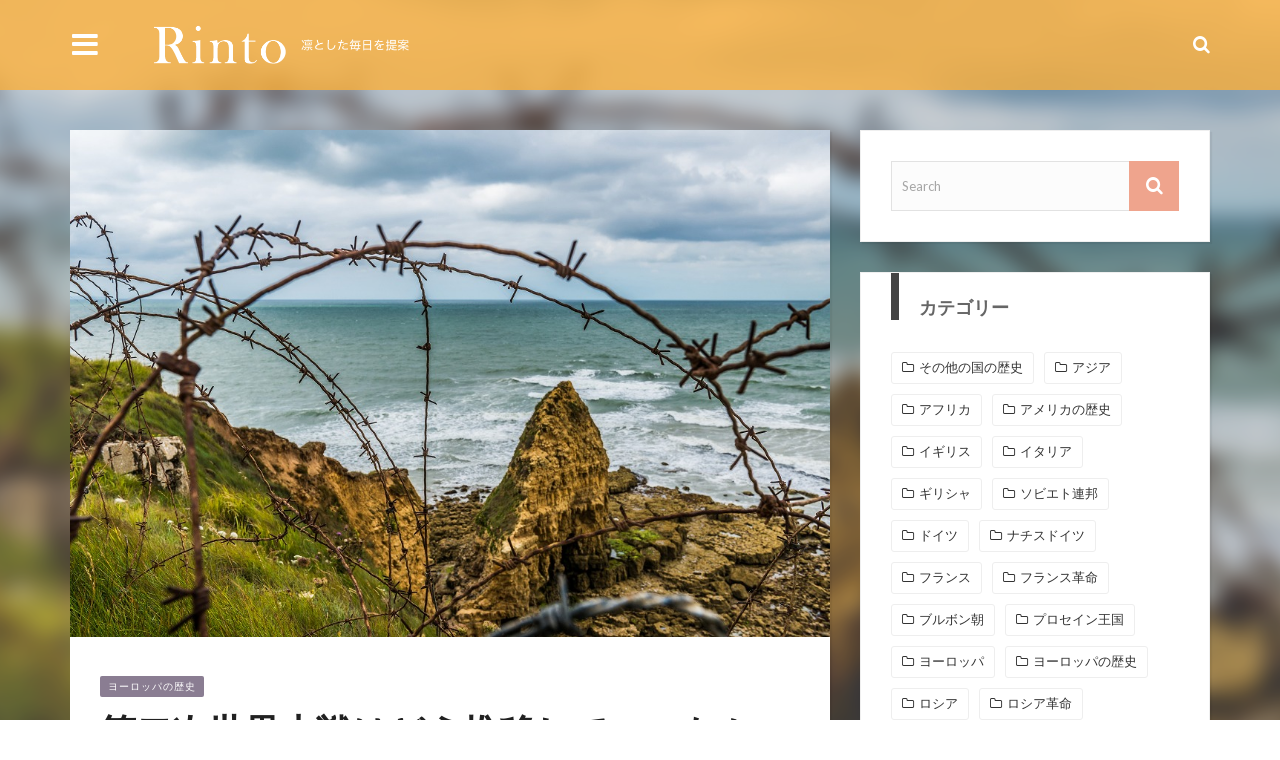

--- FILE ---
content_type: text/html; charset=utf-8
request_url: https://www.google.com/recaptcha/api2/aframe
body_size: 268
content:
<!DOCTYPE HTML><html><head><meta http-equiv="content-type" content="text/html; charset=UTF-8"></head><body><script nonce="bL1ABUTzPE1_TQWLPMbWPg">/** Anti-fraud and anti-abuse applications only. See google.com/recaptcha */ try{var clients={'sodar':'https://pagead2.googlesyndication.com/pagead/sodar?'};window.addEventListener("message",function(a){try{if(a.source===window.parent){var b=JSON.parse(a.data);var c=clients[b['id']];if(c){var d=document.createElement('img');d.src=c+b['params']+'&rc='+(localStorage.getItem("rc::a")?sessionStorage.getItem("rc::b"):"");window.document.body.appendChild(d);sessionStorage.setItem("rc::e",parseInt(sessionStorage.getItem("rc::e")||0)+1);localStorage.setItem("rc::h",'1768518627476');}}}catch(b){}});window.parent.postMessage("_grecaptcha_ready", "*");}catch(b){}</script></body></html>

--- FILE ---
content_type: application/javascript
request_url: https://rinto.life/wp-content/themes/cm/js/customjs.js?ver=4.9.26
body_size: 4669
content:
(function($) {
  "use strict";
    $=jQuery;
    jQuery(document).ready(function($){
        var delay = (function () {
            var timer = 0;
            return function (callback, ms) {
                clearTimeout(timer);
                timer = setTimeout(callback, ms);
            };
        })();
        if ($('.single-page').hasClass('standard-layout')) {
            $('.gowp-single-page').addClass('gowp-standard-layout');
        }else {
            $('.gowp-single-page').addClass('gowp-special-layout');
        }
        // Back top
    	$(window).scroll(function () {
    		if ($(this).scrollTop() > 500) {
    			$('#back-top').css('bottom','0');
    		} else {
    			$('#back-top').css('bottom','-50px');
    		}
    	});
        
    	// scroll body to top on click
    	$('#back-top').click(function () {
    		$('body,html').animate({
    			scrollTop: 0,
    		}, 1300);
    		return false;
    	});
        $('.header-slider').flexslider({
            animation: 'slide',
            controlNav: false,
            animationLoop: true,
            slideshow: true,
            pauseOnHover: true,
            slideshowSpeed: 8000,
            animationSpeed: 600,
            smoothHeight: true,
            directionNav: true,
            nextText: '<svg xmlns="http://www.w3.org/2000/svg" xmlns:xlink="http://www.w3.org/1999/xlink" width="40px" height="60px" viewBox="0 0 49 77" xml:space="preserve"><polyline fill="none" stroke="#FFFFFF" stroke-width="4" stroke-linecap="round" stroke-linejoin="round" points="0.375,0.375 45.63,38.087 0.375,75.8 "></polyline></svg>',
            prevText: '<svg xmlns="http://www.w3.org/2000/svg" xmlns:xlink="http://www.w3.org/1999/xlink" width="40px" height="60px" viewBox="0 0 49 77" xml:space="preserve"><polyline fill="none" stroke="#FFFFFF" stroke-width="4" stroke-linecap="round" stroke-linejoin="round" points="45.63,75.8 0.375,38.087 45.63,0.375 "></polyline></svg>',
        });
        $('.fullwidth-section .gowp-carousel-wrap').flexslider({
            animation: "slide",
            controlNav: false,
            itemWidth: 270,
            columnWidth: 1,
            pauseOnHover: true,
            move: 1,
            animationLoop: true,
            slideshowSpeed: 8000,
            animationSpeed: 600,
            nextText: '<svg xmlns="http://www.w3.org/2000/svg" xmlns:xlink="http://www.w3.org/1999/xlink" width="25px" height="50px" viewBox="0 0 49 77" xml:space="preserve"><polyline fill="none" stroke="#FFFFFF" stroke-width="4" stroke-linecap="round" stroke-linejoin="round" points="0.375,0.375 45.63,38.087 0.375,75.8 "></polyline></svg>',
            prevText: '<svg xmlns="http://www.w3.org/2000/svg" xmlns:xlink="http://www.w3.org/1999/xlink" width="25px" height="50px" viewBox="0 0 49 77" xml:space="preserve"><polyline fill="none" stroke="#FFFFFF" stroke-width="4" stroke-linecap="round" stroke-linejoin="round" points="45.63,75.8 0.375,38.087 45.63,0.375 "></polyline></svg>',
            minItems: 1, // use function to pull in initial value
            maxItems: 3, // use function to pull in initial value
        });
        $('.content-section .gowp-carousel-wrap').flexslider({
            animation: "slide",
            controlNav: false,
            itemWidth: 240,
            columnWidth: 1,
            pauseOnHover: true,
            move: 1,
            animationLoop: true,
            slideshowSpeed: 8000,
            animationSpeed: 600,
            nextText: '<svg xmlns="http://www.w3.org/2000/svg" xmlns:xlink="http://www.w3.org/1999/xlink" width="25px" height="50px" viewBox="0 0 49 77" xml:space="preserve"><polyline fill="none" stroke="#FFFFFF" stroke-width="4" stroke-linecap="round" stroke-linejoin="round" points="0.375,0.375 45.63,38.087 0.375,75.8 "></polyline></svg>',
            prevText: '<svg xmlns="http://www.w3.org/2000/svg" xmlns:xlink="http://www.w3.org/1999/xlink" width="25px" height="50px" viewBox="0 0 49 77" xml:space="preserve"><polyline fill="none" stroke="#FFFFFF" stroke-width="4" stroke-linecap="round" stroke-linejoin="round" points="45.63,75.8 0.375,38.087 45.63,0.375 "></polyline></svg>',
            minItems: 1, // use function to pull in initial value
            maxItems: 3, // use function to pull in initial value
        });
        $('.gowp-carousel-2-wrap').flexslider({
            animation: "slide",
            controlNav: true,
            itemWidth: 270,
            columnWidth: 1,
            pauseOnHover: true,
            move: 1,
            animationLoop: true,
            slideshowSpeed: 8000,
            animationSpeed: 600,
            nextText: '<svg xmlns="http://www.w3.org/2000/svg" xmlns:xlink="http://www.w3.org/1999/xlink" width="25px" height="50px" viewBox="0 0 49 77" xml:space="preserve"><polyline fill="none" stroke="#FFFFFF" stroke-width="4" stroke-linecap="round" stroke-linejoin="round" points="0.375,0.375 45.63,38.087 0.375,75.8 "></polyline></svg>',
            prevText: '<svg xmlns="http://www.w3.org/2000/svg" xmlns:xlink="http://www.w3.org/1999/xlink" width="25px" height="50px" viewBox="0 0 49 77" xml:space="preserve"><polyline fill="none" stroke="#FFFFFF" stroke-width="4" stroke-linecap="round" stroke-linejoin="round" points="45.63,75.8 0.375,38.087 45.63,0.375 "></polyline></svg>',
            minItems: 1, // use function to pull in initial value
            maxItems: 3, // use function to pull in initial value
        });
        $('.module-slider .post-info').removeClass('overlay'); 
        
        // Slider
        $('.gowp-slider-wrap').flexslider({
            animation: 'slide',
            controlNav: false,
            animationLoop: true,
            slideshow: true,
            pauseOnHover: true,
            slideshowSpeed: 8000,
            animationSpeed: 600,
            smoothHeight: true,
            directionNav: true,
            nextText: '<svg xmlns="http://www.w3.org/2000/svg" xmlns:xlink="http://www.w3.org/1999/xlink" width="25px" height="50px" viewBox="0 0 49 77" xml:space="preserve"><polyline fill="none" stroke="#FFFFFF" stroke-width="4" stroke-linecap="round" stroke-linejoin="round" points="0.375,0.375 45.63,38.087 0.375,75.8 "></polyline></svg>',
            prevText: '<svg xmlns="http://www.w3.org/2000/svg" xmlns:xlink="http://www.w3.org/1999/xlink" width="25px" height="50px" viewBox="0 0 49 77" xml:space="preserve"><polyline fill="none" stroke="#FFFFFF" stroke-width="4" stroke-linecap="round" stroke-linejoin="round" points="45.63,75.8 0.375,38.087 45.63,0.375 "></polyline></svg>',
        });
        // Widget Slider 
        $('.widget-slider .slider-wrap').flexslider({
            animation: 'slide',
            controlNav: false,
            animationLoop: true,
            slideshow: true,
            pauseOnHover: true,
            slideshowSpeed: 8000,
            animationSpeed: 600,
            smoothHeight: true,
            directionNav: true,
            nextText: '<svg xmlns="http://www.w3.org/2000/svg" xmlns:xlink="http://www.w3.org/1999/xlink" width="25px" height="50px" viewBox="0 0 49 77" xml:space="preserve"><polyline fill="none" stroke="#FFFFFF" stroke-width="4" stroke-linecap="round" stroke-linejoin="round" points="0.375,0.375 45.63,38.087 0.375,75.8 "></polyline></svg>',
            prevText: '<svg xmlns="http://www.w3.org/2000/svg" xmlns:xlink="http://www.w3.org/1999/xlink" width="25px" height="50px" viewBox="0 0 49 77" xml:space="preserve"><polyline fill="none" stroke="#FFFFFF" stroke-width="4" stroke-linecap="round" stroke-linejoin="round" points="45.63,75.8 0.375,38.087 45.63,0.375 "></polyline></svg>',
        });
        // Gallery Slider
        $('#gowp-gallery-slider').flexslider({
            animation: 'slide',
            controlNav: false,
            animationLoop: true,
            slideshow: false,
            pauseOnHover: true,
            slideshowSpeed: 5000,
            animationSpeed: 600,
            smoothHeight: true,
            directionNav: true,
            nextText: '<svg xmlns="http://www.w3.org/2000/svg" xmlns:xlink="http://www.w3.org/1999/xlink" width="25px" height="50px" viewBox="0 0 49 77" xml:space="preserve"><polyline fill="none" stroke="#FFFFFF" stroke-width="4" stroke-linecap="round" stroke-linejoin="round" points="0.375,0.375 45.63,38.087 0.375,75.8 "></polyline></svg>',
            prevText: '<svg xmlns="http://www.w3.org/2000/svg" xmlns:xlink="http://www.w3.org/1999/xlink" width="25px" height="50px" viewBox="0 0 49 77" xml:space="preserve"><polyline fill="none" stroke="#FFFFFF" stroke-width="4" stroke-linecap="round" stroke-linejoin="round" points="45.63,75.8 0.375,38.087 45.63,0.375 "></polyline></svg>',

        }); 
    //Widget Comment 
        $('.widget_comment').flexslider({
            animation: 'slide',
            controlNav: false,
            animationLoop: true,
            slideshow: true,
            pauseOnHover: true,
            slideshowSpeed: 8000,
            animationSpeed: 600,
            smoothHeight: true,
            directionNav: true,
            nextText: '<svg xmlns="http://www.w3.org/2000/svg" xmlns:xlink="http://www.w3.org/1999/xlink" width="25px" height="50px" viewBox="0 0 49 77" xml:space="preserve"><polyline fill="none" stroke="#FFFFFF" stroke-width="4" stroke-linecap="round" stroke-linejoin="round" points="0.375,0.375 45.63,38.087 0.375,75.8 "></polyline></svg>',
            prevText: '<svg xmlns="http://www.w3.org/2000/svg" xmlns:xlink="http://www.w3.org/1999/xlink" width="25px" height="50px" viewBox="0 0 49 77" xml:space="preserve"><polyline fill="none" stroke="#FFFFFF" stroke-width="4" stroke-linecap="round" stroke-linejoin="round" points="45.63,75.8 0.375,38.087 45.63,0.375 "></polyline></svg>',
        });
        
        //Megamenu
        if (megamenu_carousel_el != null) {
            var gowp_megamenu_item;
            $.each( megamenu_carousel_el, function( id, maxitems ) {        
                gowp_megamenu_item = $('#'+id).find('.gowp-sub-post').length;
                if(gowp_megamenu_item > maxitems) {
                    $('#'+id).flexslider({
                        animation: "slide",
                        animationLoop: true,
                        slideshow: false,
                        itemWidth: 10,
                        minItems: maxitems,
                        maxItems: maxitems,
                        controlNav: false,
                        directionNav: true,
                        slideshowSpeed: 3000,
                        move: 1,
                        touch: true,
                        useCSS: true,
                        nextText: '<svg xmlns="http://www.w3.org/2000/svg" xmlns:xlink="http://www.w3.org/1999/xlink" width="25px" height="50px" viewBox="0 0 49 77" xml:space="preserve"><polyline fill="none" stroke="#FFFFFF" stroke-width="4" stroke-linecap="round" stroke-linejoin="round" points="0.375,0.375 45.63,38.087 0.375,75.8 "></polyline></svg>',
                        prevText: '<svg xmlns="http://www.w3.org/2000/svg" xmlns:xlink="http://www.w3.org/1999/xlink" width="25px" height="50px" viewBox="0 0 49 77" xml:space="preserve"><polyline fill="none" stroke="#FFFFFF" stroke-width="4" stroke-linecap="round" stroke-linejoin="round" points="45.63,75.8 0.375,38.087 45.63,0.375 "></polyline></svg>',
                    });
                }else{
                    $('#'+id).removeClass('flexslider');
                    $('#'+id).addClass('flexslider_destroy');
                }
            });
        }
                        
                // Masonry Module Init
        $('.page-wrap').imagesLoaded(function(){
            setTimeout(function() {
                if($('.masonry-content-container').find('.one-col').length > 2){
                    $('.masonry-content-container').masonry({
                        itemSelector: '.one-col',
                        columnWidth: 1,
                        isAnimated: true,
                        isFitWidth: true,
                     });
                }
                $('.ajax-load-btn').addClass('active');
                $('.masonry-content-container').find('.post-details').removeClass('opacity-zero');
                $('.masonry-content-container').find('.post-meta').removeClass('opacity-zero');
             },500);
        });
        
        //Rating canvas
        var canvasArray  = $('.rating-canvas');
        $.each(canvasArray, function(i,canvas){
            var percent = $(canvas).data('rating');
            var ctx     = canvas.getContext('2d');
    
            canvas.width  = $(canvas).parent().width();
            canvas.height = canvas.width/2;

            var x = (canvas.width) / 2;
            var y = (canvas.height);
            if ($(canvas).parents().hasClass('rating-wrap')) {
                var radius = (canvas.width - 6) / 2;
                var lineWidth = 6;
            } else {
                var radius = (canvas.width - 10) / 2;
                var lineWidth = 6;
            }
            var endAngle = (Math.PI * percent * 2 / 100);            
            
            ctx.beginPath();
            ctx.arc(x, y, radius, -(Math.PI/180*180), Math.PI * 2 - (Math.PI/180*180), false);   
            ctx.lineWidth = 7;
            ctx.strokeStyle = "#666";
            ctx.stroke();
            
            
            ctx.beginPath();
            ctx.arc(x, y, radius, -(Math.PI/180*180), endAngle - (Math.PI/180*180), false);   
            ctx.lineWidth = 8;
            ctx.strokeStyle = "#efa48d";
            ctx.stroke(); 
              
        });
        
        
        // Single Parallax
        var gowpParallaxFeatImg =  $('.fw-feat-img-parallax');
        if ( gowpParallaxFeatImg.length !== 0 ) {
            $(window).scroll(function() {
            //console.log(gowpParallaxFeatImg.offset().top);
            var gowpBgy_p = -( ($(window).scrollTop()) / 3.5),
                gowpBgPos = '50% ' + gowpBgy_p + 'px';
            
            gowpParallaxFeatImg.css( "background-position", gowpBgPos );
            
            });
        }
        if ((typeof fixed_nav !== 'undefined') && (fixed_nav == 2)) {
            var nav = $('.top-bar');
            var d = nav.offset().top;
            $(window).scroll(function () {
                if ($(this).scrollTop() > d) {
                    nav.addClass("fixed");
                    //menu fixed if have admin bar
                    var ad_bar = $('#wpadminbar');
                    if(ad_bar.length != 0) {
                        $('.top-bar').css('margin-top',ad_bar.height());
                    }
                } else {
                    nav.removeClass("fixed");
                    $('.top-bar').css('margin-top','0');
                }
            });
        }
        $(window).resize(function(){
            if($(this).width() >= 1050 ){
                $('#main-mobile-menu').hide();
            }
        });
        $('.main-nav .mobile').click(function(){
            $(this).siblings('#main-mobile-menu').toggle(300);
        });
        $('.main-nav #main-mobile-menu > ul > li.menu-item-has-children').prepend('<div class="expand"><i class="fa fa-angle-down"></i></div>');
        $('.expand').click(function(){
            $(this).siblings('.sub-menu').toggle(300); 
        });
        
        $('#header-search .search-icon').click(function(){
            if ($(this).siblings('#s').height() == 0){
                $('#header-search #s').css('height','45px');
                $('#header-search #s').css('padding','8px 12px');
                $('#header-search #s').css('font-size','14px');  
                $('#header-search #s').css('border-color', '#888888');
                $('#header-search #s').css('background-color', 'rgba(255, 255, 255, 0.3)');
            } else {
                $('#header-search #s').css('height','0');
                $('#header-search #s').css('padding','0');
                $('#header-search #s').css('font-size','0'); 
                $('#header-search #s').css('border-color', 'transparent');
                $('#header-search #s').css('background-color', 'transparent');
            }
            
        });

        //fitvid
        $('.gowp-embed-video').fitVids();
        $('.single .article-content').fitVids();
        //Ticker 
        if ((ticker != null) && (ticker.length != 0)) {
            $.each( ticker, function( id, config ) {      
                if(config == 'Scroll'){
                    scroll_ticker_create('#'+id);
                }else if(config == 'Type'){
                    type_ticker_create('#'+id);
                }else if(config == 'Slide'){
                    $("#"+id+" ul.ticker").liScroll({travelocity: 0.07});
                }
            });
        }
        $('.img-popup-link').magnificPopup({
    		type: 'image',
            removalDelay: 300,
            mainClass: 'mfp-fade',
    		closeOnContentClick: true,
    		closeBtnInside: false,
    		fixedContentPos: true,		
    		image: {
    			verticalFit: true
    		}
    	});
        $('.video-popup-link').magnificPopup({
    		closeBtnInside: false,
    		fixedContentPos: true,
    		disableOn: 700,
    		type: 'iframe',
            removalDelay: 300,
            mainClass: 'mfp-fade',
    		preloader: false,
    	});
        $('#gowp-gallery-slider').each(function() { // the containers for all your galleries
            $(this).magnificPopup({
        		delegate: 'a.zoomer',
        		type: 'image',
        		closeOnContentClick: false,
        		closeBtnInside: false,
                removalDelay: 300,
        		//mainClass: 'mfp-with-zoom mfp-img-mobile',
                mainClass: 'mfp-fade',
        		image: {
                    tError: '<a href="%url%">The image #%curr%</a> could not be loaded.',
        			verticalFit: true,
        			titleSrc: function(item) {
        				return ' <a class="image-source-link" href="'+item.src+'" target="_blank">'+ item.el.attr('title') + '</a>';
        			}
        		},
        		gallery: {
        			enabled: true,
                    navigateByImgClick: true,
                    preload: [0,1]
        		}
        	});	
    	});  
        if (typeof justified_ids !== 'undefined') {
            $.each( justified_ids, function( index, justified_id ) {
            	$(".justifiedgall_"+justified_id).justifiedGallery({
            		rowHeight: 200,
            		fixedHeight: false,
            		lastRow: 'justify',
            		margins: 4,
            		randomize: false,
                    sizeRangeSuffixes: {lt100:"",lt240:"",lt320:"",lt500:"",lt640:"",lt1024:""},
            	});
            });        
        }
        $('.zoom-gallery').each(function() { // the containers for all your galleries
            $(this).magnificPopup({
        		delegate: 'a.zoomer',
        		type: 'image',
        		closeOnContentClick: false,
        		closeBtnInside: false,
        		mainClass: 'mfp-with-zoom mfp-img-mobile',
        		image: {
                    tError: '<a href="%url%">The image #%curr%</a> could not be loaded.',
        			verticalFit: true,
        			titleSrc: function(item) {
        			     console.log(item.el[0]);
        				return ' <a class="image-source-link" href="'+item.el.attr('data-source')+'" target="_blank">'+ item.el.attr('title') + '</a>';
        			}
        		},
        		gallery: {
        			enabled: true,
                    navigateByImgClick: true,
                    preload: [0,1]
        		},
                zoom: {
        			enabled: true,
        			duration: 600, // duration of the effect, in milliseconds
                    easing: 'ease', // CSS transition easing function
        			opener: function(element) {
        				return element.find('img');
        			}
        		}
        	});	
    	}); 
        
        /* Sidebar stick */    
         var win, tick, curscroll, nextscroll; 
        win = $(window);
        var width = $('.sidebar-wrap').width();
        tick = function() {
            nextscroll = win.scrollTop();
            $(".sidebar-wrap.stick").each(function(){
                var bottom_compare, top_compare, screen_scroll, parent_top, parent_h, parent_bottom, scroll_status = 0, topab; 
                var sbID = "#"+$(this).attr(("id"));
                //var sbID = "#gowp_sidebar_4";
                bottom_compare = $(sbID).offset().top + $(sbID).outerHeight(true);
                screen_scroll = win.scrollTop() + win.height();
                parent_top = $(sbID).parents('.content-sb-section').offset().top;
                parent_h = $(sbID).parents('.content-sb-section').height();
                parent_bottom = parent_top + parent_h;
                topab =  parent_h - $(sbID).outerHeight(true);                            
                
                if(window.innerWidth > 1023) {
                    if(parent_h > $(sbID).outerHeight(true)) {
                        //console.log(win.scrollTop()  + "  " +  (parent_bottom - $(sbID).outerHeight(true)) + "   " + scroll_status);
                        if(win.scrollTop() < parent_top) {
                            scroll_status = 0;
                        }else if((win.scrollTop() >= parent_top) && (screen_scroll < parent_bottom)) {
                            //console.log(curscroll+ "    "+nextscroll);
                            if(curscroll <= nextscroll) {
                                scroll_status = 1;
                            }else if(curscroll > nextscroll) {
                                scroll_status = 3;
                            }
                        }else if(screen_scroll >= parent_bottom) {
                            scroll_status = 2;
                        } 
                        console.log(scroll_status);
                        if(scroll_status == 0) {
                            $(sbID).css({
                                "position"  : "static",
                                "top"       : "auto",
                                "bottom"    : "auto"
                            });
                        }else if (scroll_status == 1) {
                            console.log($(sbID).offset().top);
                            if(win.height() > $(sbID).outerHeight(true)) {
                                var ad_bar = $('#wpadminbar');
                                if (fixed_nav == 2) {
                                    if(ad_bar.length != 0) {
                                        var sb_height_fixed = 16 + ad_bar.height() + $('.main-nav').height() + 'px';
                                    }
                                    else {
                                        var sb_height_fixed = 16 + $('.main-nav').height() + 'px';
                                    }

                                }else {
                                    if(ad_bar.length != 0) {
                                        var sb_height_fixed = 16 + ad_bar.height() + 'px';
                                    }else {
                                        var sb_height_fixed = 16 + 'px';
                                    }
                                }
                                $(sbID).css({
                                    "position"  : "fixed",
                                    "top"       : sb_height_fixed,
                                    "bottom"    : "auto",
                                    "width"     : width
                                });
                            }else {
                                if (screen_scroll < bottom_compare) {
                                    topab = $(sbID).offset().top - parent_top;                            
                                    
                                    $(sbID).css({
                                        "position"  : "absolute",
                                        "top"       : topab,
                                        "bottom"    : "auto",
                                        "width"     : width
                                    });
                                }else {
                                    $(sbID).css({
                                        "position"  : "fixed",
                                        "top"       : "auto",
                                        "bottom"    : "16px",
                                        "width"     : width
                                    });
                                }
                            }
                        }else if (scroll_status == 3) {
                            if (win.scrollTop() > ($(sbID).offset().top)) {
                                topab = $(sbID).offset().top - parent_top;  
                                console.log($(sbID).offset().top);                          
                                console.log(parent_top);
                                $(sbID).css({
                                    "position"  : "absolute",
                                    "top"       : topab,
                                    "bottom"    : "auto",
                                    "width"     : width
                                });
                            }else {
                                var ad_bar = $('#wpadminbar');
                                if (fixed_nav == 2) {
                                    if(ad_bar.length != 0) {
                                        var sb_height_fixed = 16 + ad_bar.height() + $('.main-nav').height() + 'px';
                                    }
                                    else {
                                        var sb_height_fixed = 16 + $('.main-nav').height() + 'px';
                                    }

                                }else {
                                    if(ad_bar.length != 0) {
                                        var sb_height_fixed = 16 + ad_bar.height() + 'px';
                                    }else {
                                        var sb_height_fixed = 16 + 'px';
                                    }
                                }
                                $(sbID).css({
                                    "position"  : "fixed",
                                    "top"       : sb_height_fixed,
                                    "bottom"    : "auto",
                                    "width"     : width
                                });
                            }
                        }else if(scroll_status == 2) {
                            if(win.height() > $(sbID).outerHeight(true)) {
                                var status2_inner = 0;
                                if(curscroll <= nextscroll) {
                                    status2_inner = 1;
                                }else if(curscroll > nextscroll) {
                                    status2_inner = 2;
                                }
                                if(((status2_inner == 1) && (bottom_compare < parent_bottom)) || ((status2_inner == 2) && (win.scrollTop() < $(sbID).offset().top))){
                                    var ad_bar = $('#wpadminbar');
                                    if (fixed_nav == 2) {
                                        if(ad_bar.length != 0) {
                                            var sb_height_fixed = 16 + ad_bar.height() + $('.main-nav').height() + 'px';
                                        }
                                        else {
                                            var sb_height_fixed = 16 + $('.main-nav').height() + 'px';
                                        }
    
                                    }else {
                                        if(ad_bar.length != 0) {
                                            var sb_height_fixed = 16 + ad_bar.height() + 'px';
                                        }else {
                                            var sb_height_fixed = 16 + 'px';
                                        }
                                    }
                                    $(sbID).css({
                                        "position"  : "fixed",
                                        "top"       : sb_height_fixed,
                                        "bottom"    : "auto",
                                        "width"     : width
                                    });
                                }else {
                                    $(sbID).css({
                                        "position"  : "absolute",
                                        "top"       : topab,
                                        "bottom"    : "auto",
                                        "width"     : width
                                    });
                                }
                            }else {
                                $(sbID).css({
                                    "position"  : "absolute",
                                    "top"       : topab,
                                    "bottom"    : "auto",
                                    "width"     : width
                                });
                            }
                        }      
                    }
                    else {
                        $(sbID).css({
                            "position"  : "static",
                            "top"       : "auto",
                            "bottom"    : "auto"
                        });
                    }
                }   
                $(sbID).parent().css("height", $(sbID).height());   
            });
            curscroll = nextscroll;
        }
        $(".sidebar-wrap.stick").each(function(){
            $(this).wrap("<div class='gowp-sticksb-wrapper'></div>");
        });
        delay(function () {
            win.on("scroll", tick);
        }, 2000);
        win.resize(function(){
            $(".sidebar-wrap.stick").each(function(){
                var sbID = "#"+$(this).attr(("id"));
                if(window.innerWidth > 1023) {
                    if($(this).parent().hasClass('gowp-sticksb-wrapper')){
                        width = $('.gowp-sticksb-wrapper').width();
                        $(sbID).css({
                            "width"     : width
                        });
                    }
                }else {
                    $(sbID).css({
                        "position"  : "static",
                        "top"       : "auto",
                        "bottom"    : "auto"
                    });
                }  
            });
        });
    });  
})(jQuery);          

--- FILE ---
content_type: text/plain
request_url: https://www.google-analytics.com/j/collect?v=1&_v=j102&a=721146147&t=pageview&_s=1&dl=https%3A%2F%2Frinto.life%2F82095&ul=en-us%40posix&dt=%E7%AC%AC%E4%BA%8C%E6%AC%A1%E4%B8%96%E7%95%8C%E5%A4%A7%E6%88%A6%E3%81%AF%E3%81%A9%E3%81%86%E6%8E%A8%E7%A7%BB%E3%81%97%E3%81%A6%E3%81%84%E3%81%A3%E3%81%9F%E3%81%8B%EF%BD%9E%E6%88%A6%E4%BA%89%E3%81%AE%E8%A1%8C%E6%96%B9%E3%82%92%E6%B1%BA%E3%82%81%E3%81%9F%E6%BF%80%E6%88%A67%E9%81%B8%EF%BD%9E%20-%20Rinto&sr=1280x720&vp=1280x720&_u=IEBAAEABAAAAACAAI~&jid=244435055&gjid=556062986&cid=552259148.1768518625&tid=UA-130115769-1&_gid=467222519.1768518625&_r=1&_slc=1&z=458408877
body_size: -449
content:
2,cG-SLB9WJWZ1N